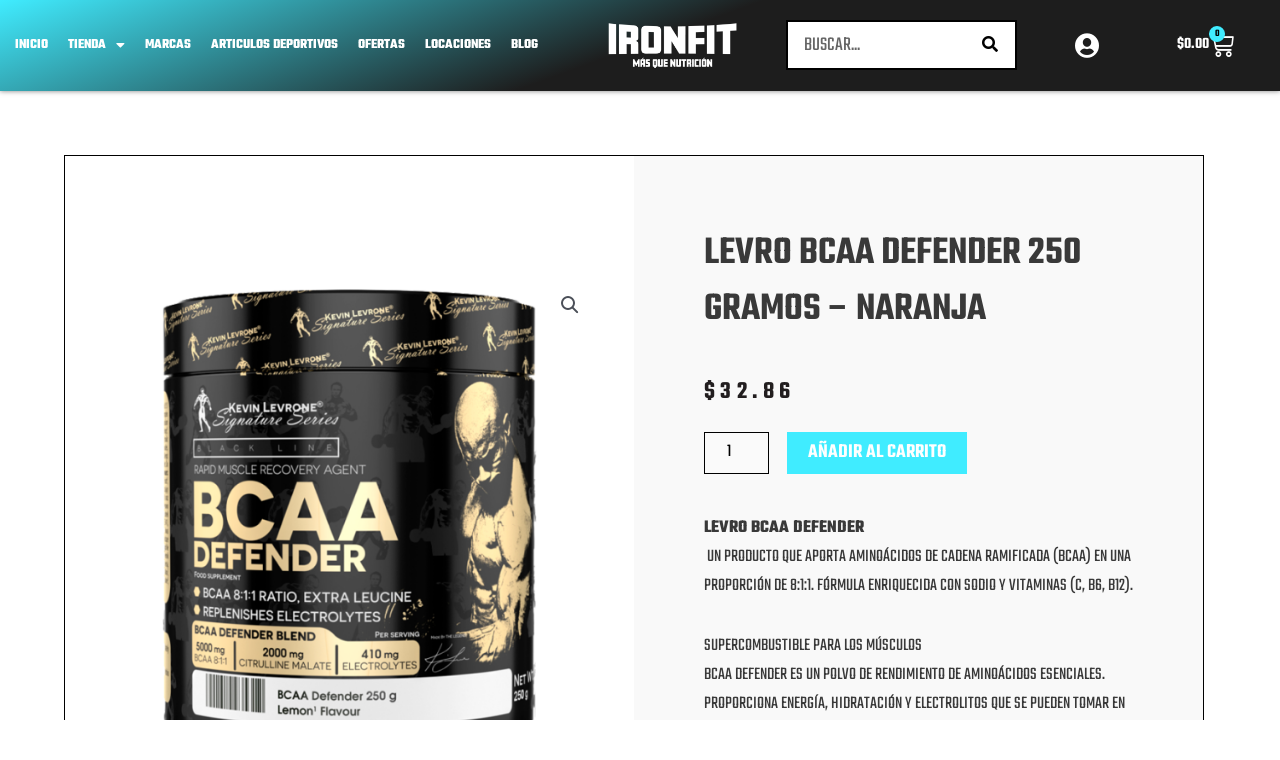

--- FILE ---
content_type: text/css
request_url: https://ironfit.ec/wp-content/uploads/elementor/css/post-15.css?ver=1767814628
body_size: 395
content:
.elementor-kit-15{--e-global-color-primary:#6EC1E4;--e-global-color-secondary:#54595F;--e-global-color-text:#7A7A7A;--e-global-color-accent:#61CE70;--e-global-color-752dbf1f:#35BBE0;--e-global-color-71d15512:#23A455;--e-global-color-1ab6bc80:#000;--e-global-color-5acbcfd:#FFF;--e-global-color-72f0faa5:#393939;--e-global-color-6c996935:#F7C434;--e-global-color-f64be88:#35BBE0;--e-global-color-270de24:#E6E6E6;--e-global-color-78e217e:#221E1F;--e-global-color-c965001:#40ECFF;--e-global-color-d22883e:#FF0000;--e-global-typography-primary-font-family:"Teko";--e-global-typography-primary-font-weight:600;--e-global-typography-secondary-font-family:"Teko";--e-global-typography-secondary-font-weight:400;--e-global-typography-text-font-family:"Teko";--e-global-typography-text-font-weight:400;--e-global-typography-accent-font-family:"Teko";--e-global-typography-accent-font-weight:500;}.elementor-kit-15 e-page-transition{background-color:#FFBC7D;}.elementor-section.elementor-section-boxed > .elementor-container{max-width:1140px;}.e-con{--container-max-width:1140px;}.elementor-widget:not(:last-child){margin-block-end:20px;}.elementor-element{--widgets-spacing:20px 20px;--widgets-spacing-row:20px;--widgets-spacing-column:20px;}{}h1.entry-title{display:var(--page-title-display);}@media(max-width:1024px){.elementor-section.elementor-section-boxed > .elementor-container{max-width:1024px;}.e-con{--container-max-width:1024px;}}@media(max-width:767px){.elementor-section.elementor-section-boxed > .elementor-container{max-width:767px;}.e-con{--container-max-width:767px;}}

--- FILE ---
content_type: text/css
request_url: https://ironfit.ec/wp-content/uploads/elementor/css/post-14.css?ver=1767814628
body_size: 2985
content:
.elementor-14 .elementor-element.elementor-element-5bc9f46:not(.elementor-motion-effects-element-type-background), .elementor-14 .elementor-element.elementor-element-5bc9f46 > .elementor-motion-effects-container > .elementor-motion-effects-layer{background-color:transparent;background-image:linear-gradient(160deg, var( --e-global-color-c965001 ) 0%, #1D1D1D 50%);}.elementor-14 .elementor-element.elementor-element-5bc9f46{border-style:solid;border-width:0px 0px 0px 0px;border-color:#FFFFFF;box-shadow:0px 0px 5px 0px rgba(0,0,0,0.5);transition:background 0.3s, border 0.3s, border-radius 0.3s, box-shadow 0.3s;z-index:100;}.elementor-14 .elementor-element.elementor-element-5bc9f46, .elementor-14 .elementor-element.elementor-element-5bc9f46 > .elementor-background-overlay{border-radius:0px 0px 0px 0px;}.elementor-14 .elementor-element.elementor-element-5bc9f46 > .elementor-background-overlay{transition:background 0.3s, border-radius 0.3s, opacity 0.3s;}.elementor-bc-flex-widget .elementor-14 .elementor-element.elementor-element-e0b0652.elementor-column .elementor-widget-wrap{align-items:center;}.elementor-14 .elementor-element.elementor-element-e0b0652.elementor-column.elementor-element[data-element_type="column"] > .elementor-widget-wrap.elementor-element-populated{align-content:center;align-items:center;}.elementor-widget-nav-menu .elementor-nav-menu .elementor-item{font-family:var( --e-global-typography-primary-font-family ), Sans-serif;font-weight:var( --e-global-typography-primary-font-weight );}.elementor-widget-nav-menu .elementor-nav-menu--main .elementor-item{color:var( --e-global-color-text );fill:var( --e-global-color-text );}.elementor-widget-nav-menu .elementor-nav-menu--main .elementor-item:hover,
					.elementor-widget-nav-menu .elementor-nav-menu--main .elementor-item.elementor-item-active,
					.elementor-widget-nav-menu .elementor-nav-menu--main .elementor-item.highlighted,
					.elementor-widget-nav-menu .elementor-nav-menu--main .elementor-item:focus{color:var( --e-global-color-accent );fill:var( --e-global-color-accent );}.elementor-widget-nav-menu .elementor-nav-menu--main:not(.e--pointer-framed) .elementor-item:before,
					.elementor-widget-nav-menu .elementor-nav-menu--main:not(.e--pointer-framed) .elementor-item:after{background-color:var( --e-global-color-accent );}.elementor-widget-nav-menu .e--pointer-framed .elementor-item:before,
					.elementor-widget-nav-menu .e--pointer-framed .elementor-item:after{border-color:var( --e-global-color-accent );}.elementor-widget-nav-menu{--e-nav-menu-divider-color:var( --e-global-color-text );}.elementor-widget-nav-menu .elementor-nav-menu--dropdown .elementor-item, .elementor-widget-nav-menu .elementor-nav-menu--dropdown  .elementor-sub-item{font-family:var( --e-global-typography-accent-font-family ), Sans-serif;font-weight:var( --e-global-typography-accent-font-weight );}.elementor-14 .elementor-element.elementor-element-cc2d9d4 .elementor-menu-toggle{margin:0 auto;}.elementor-14 .elementor-element.elementor-element-cc2d9d4 .elementor-nav-menu .elementor-item{font-family:"Teko", Sans-serif;font-size:14px;font-weight:700;text-transform:uppercase;}.elementor-14 .elementor-element.elementor-element-cc2d9d4 .elementor-nav-menu--main .elementor-item{color:#FFFFFF;fill:#FFFFFF;padding-left:5px;padding-right:5px;}.elementor-14 .elementor-element.elementor-element-cc2d9d4 .elementor-nav-menu--main .elementor-item:hover,
					.elementor-14 .elementor-element.elementor-element-cc2d9d4 .elementor-nav-menu--main .elementor-item.elementor-item-active,
					.elementor-14 .elementor-element.elementor-element-cc2d9d4 .elementor-nav-menu--main .elementor-item.highlighted,
					.elementor-14 .elementor-element.elementor-element-cc2d9d4 .elementor-nav-menu--main .elementor-item:focus{color:#000000;}.elementor-14 .elementor-element.elementor-element-cc2d9d4 .elementor-nav-menu--main:not(.e--pointer-framed) .elementor-item:before,
					.elementor-14 .elementor-element.elementor-element-cc2d9d4 .elementor-nav-menu--main:not(.e--pointer-framed) .elementor-item:after{background-color:#FFFFFF;}.elementor-14 .elementor-element.elementor-element-cc2d9d4 .e--pointer-framed .elementor-item:before,
					.elementor-14 .elementor-element.elementor-element-cc2d9d4 .e--pointer-framed .elementor-item:after{border-color:#FFFFFF;}.elementor-14 .elementor-element.elementor-element-cc2d9d4 .elementor-nav-menu--main .elementor-item.elementor-item-active{color:#FFFFFF;}.elementor-14 .elementor-element.elementor-element-cc2d9d4 .elementor-nav-menu--main:not(.e--pointer-framed) .elementor-item.elementor-item-active:before,
					.elementor-14 .elementor-element.elementor-element-cc2d9d4 .elementor-nav-menu--main:not(.e--pointer-framed) .elementor-item.elementor-item-active:after{background-color:#000000;}.elementor-14 .elementor-element.elementor-element-cc2d9d4 .e--pointer-framed .elementor-item.elementor-item-active:before,
					.elementor-14 .elementor-element.elementor-element-cc2d9d4 .e--pointer-framed .elementor-item.elementor-item-active:after{border-color:#000000;}.elementor-14 .elementor-element.elementor-element-cc2d9d4{--e-nav-menu-horizontal-menu-item-margin:calc( 10px / 2 );}.elementor-14 .elementor-element.elementor-element-cc2d9d4 .elementor-nav-menu--main:not(.elementor-nav-menu--layout-horizontal) .elementor-nav-menu > li:not(:last-child){margin-bottom:10px;}.elementor-14 .elementor-element.elementor-element-cc2d9d4 .elementor-nav-menu--dropdown a, .elementor-14 .elementor-element.elementor-element-cc2d9d4 .elementor-menu-toggle{color:var( --e-global-color-5acbcfd );fill:var( --e-global-color-5acbcfd );}.elementor-14 .elementor-element.elementor-element-cc2d9d4 .elementor-nav-menu--dropdown{background-color:var( --e-global-color-1ab6bc80 );}.elementor-14 .elementor-element.elementor-element-cc2d9d4 .elementor-nav-menu--dropdown a:hover,
					.elementor-14 .elementor-element.elementor-element-cc2d9d4 .elementor-nav-menu--dropdown a:focus,
					.elementor-14 .elementor-element.elementor-element-cc2d9d4 .elementor-nav-menu--dropdown a.elementor-item-active,
					.elementor-14 .elementor-element.elementor-element-cc2d9d4 .elementor-nav-menu--dropdown a.highlighted,
					.elementor-14 .elementor-element.elementor-element-cc2d9d4 .elementor-menu-toggle:hover,
					.elementor-14 .elementor-element.elementor-element-cc2d9d4 .elementor-menu-toggle:focus{color:var( --e-global-color-1ab6bc80 );}.elementor-14 .elementor-element.elementor-element-cc2d9d4 .elementor-nav-menu--dropdown a:hover,
					.elementor-14 .elementor-element.elementor-element-cc2d9d4 .elementor-nav-menu--dropdown a:focus,
					.elementor-14 .elementor-element.elementor-element-cc2d9d4 .elementor-nav-menu--dropdown a.elementor-item-active,
					.elementor-14 .elementor-element.elementor-element-cc2d9d4 .elementor-nav-menu--dropdown a.highlighted{background-color:var( --e-global-color-5acbcfd );}.elementor-14 .elementor-element.elementor-element-cc2d9d4 .elementor-nav-menu--dropdown a.elementor-item-active{color:var( --e-global-color-5acbcfd );background-color:var( --e-global-color-1ab6bc80 );}.elementor-14 .elementor-element.elementor-element-cc2d9d4 .elementor-nav-menu--dropdown .elementor-item, .elementor-14 .elementor-element.elementor-element-cc2d9d4 .elementor-nav-menu--dropdown  .elementor-sub-item{font-family:"Teko", Sans-serif;font-size:16px;font-weight:500;}.elementor-14 .elementor-element.elementor-element-cc2d9d4 .elementor-nav-menu--dropdown a{padding-top:10px;padding-bottom:10px;}.elementor-bc-flex-widget .elementor-14 .elementor-element.elementor-element-6d48914.elementor-column .elementor-widget-wrap{align-items:center;}.elementor-14 .elementor-element.elementor-element-6d48914.elementor-column.elementor-element[data-element_type="column"] > .elementor-widget-wrap.elementor-element-populated{align-content:center;align-items:center;}.elementor-widget-image .widget-image-caption{color:var( --e-global-color-text );font-family:var( --e-global-typography-text-font-family ), Sans-serif;font-weight:var( --e-global-typography-text-font-weight );}.elementor-14 .elementor-element.elementor-element-1bb845e{text-align:center;}.elementor-14 .elementor-element.elementor-element-1bb845e img{width:100%;max-width:100%;}.elementor-bc-flex-widget .elementor-14 .elementor-element.elementor-element-d10a74d.elementor-column .elementor-widget-wrap{align-items:center;}.elementor-14 .elementor-element.elementor-element-d10a74d.elementor-column.elementor-element[data-element_type="column"] > .elementor-widget-wrap.elementor-element-populated{align-content:center;align-items:center;}.elementor-bc-flex-widget .elementor-14 .elementor-element.elementor-element-7276fc6.elementor-column .elementor-widget-wrap{align-items:center;}.elementor-14 .elementor-element.elementor-element-7276fc6.elementor-column.elementor-element[data-element_type="column"] > .elementor-widget-wrap.elementor-element-populated{align-content:center;align-items:center;}.elementor-widget-search-form input[type="search"].elementor-search-form__input{font-family:var( --e-global-typography-text-font-family ), Sans-serif;font-weight:var( --e-global-typography-text-font-weight );}.elementor-widget-search-form .elementor-search-form__input,
					.elementor-widget-search-form .elementor-search-form__icon,
					.elementor-widget-search-form .elementor-lightbox .dialog-lightbox-close-button,
					.elementor-widget-search-form .elementor-lightbox .dialog-lightbox-close-button:hover,
					.elementor-widget-search-form.elementor-search-form--skin-full_screen input[type="search"].elementor-search-form__input{color:var( --e-global-color-text );fill:var( --e-global-color-text );}.elementor-widget-search-form .elementor-search-form__submit{font-family:var( --e-global-typography-text-font-family ), Sans-serif;font-weight:var( --e-global-typography-text-font-weight );background-color:var( --e-global-color-secondary );}.elementor-14 .elementor-element.elementor-element-20039c7 .elementor-search-form{text-align:end;}.elementor-14 .elementor-element.elementor-element-20039c7 .elementor-search-form__toggle{--e-search-form-toggle-size:33px;--e-search-form-toggle-color:#FFFFFF;}.elementor-14 .elementor-element.elementor-element-20039c7 input[type="search"].elementor-search-form__input{font-family:"Teko", Sans-serif;text-transform:uppercase;}.elementor-14 .elementor-element.elementor-element-20039c7 .elementor-search-form__input,
					.elementor-14 .elementor-element.elementor-element-20039c7 .elementor-search-form__icon,
					.elementor-14 .elementor-element.elementor-element-20039c7 .elementor-lightbox .dialog-lightbox-close-button,
					.elementor-14 .elementor-element.elementor-element-20039c7 .elementor-lightbox .dialog-lightbox-close-button:hover,
					.elementor-14 .elementor-element.elementor-element-20039c7.elementor-search-form--skin-full_screen input[type="search"].elementor-search-form__input{color:#FFFFFF;fill:#FFFFFF;}.elementor-14 .elementor-element.elementor-element-20039c7:not(.elementor-search-form--skin-full_screen) .elementor-search-form__container{border-color:#00000000;border-width:1px 1px 1px 1px;border-radius:10px;}.elementor-14 .elementor-element.elementor-element-20039c7.elementor-search-form--skin-full_screen input[type="search"].elementor-search-form__input{border-color:#00000000;border-width:1px 1px 1px 1px;border-radius:10px;}.elementor-14 .elementor-element.elementor-element-20039c7 .elementor-search-form__toggle:hover{--e-search-form-toggle-color:#FFFFFF;}.elementor-14 .elementor-element.elementor-element-20039c7 .elementor-search-form__toggle:focus{--e-search-form-toggle-color:#FFFFFF;}.elementor-14 .elementor-element.elementor-element-8905587 > .elementor-widget-container{padding:0% 0% 0% 0%;}.elementor-14 .elementor-element.elementor-element-8905587 .elementor-search-form__container{min-height:50px;}.elementor-14 .elementor-element.elementor-element-8905587 .elementor-search-form__submit{min-width:50px;--e-search-form-submit-text-color:var( --e-global-color-1ab6bc80 );background-color:var( --e-global-color-5acbcfd );}body:not(.rtl) .elementor-14 .elementor-element.elementor-element-8905587 .elementor-search-form__icon{padding-left:calc(50px / 3);}body.rtl .elementor-14 .elementor-element.elementor-element-8905587 .elementor-search-form__icon{padding-right:calc(50px / 3);}.elementor-14 .elementor-element.elementor-element-8905587 .elementor-search-form__input, .elementor-14 .elementor-element.elementor-element-8905587.elementor-search-form--button-type-text .elementor-search-form__submit{padding-left:calc(50px / 3);padding-right:calc(50px / 3);}.elementor-14 .elementor-element.elementor-element-8905587 input[type="search"].elementor-search-form__input{font-family:"Teko", Sans-serif;font-size:20px;font-weight:400;}.elementor-14 .elementor-element.elementor-element-8905587 .elementor-search-form__input,
					.elementor-14 .elementor-element.elementor-element-8905587 .elementor-search-form__icon,
					.elementor-14 .elementor-element.elementor-element-8905587 .elementor-lightbox .dialog-lightbox-close-button,
					.elementor-14 .elementor-element.elementor-element-8905587 .elementor-lightbox .dialog-lightbox-close-button:hover,
					.elementor-14 .elementor-element.elementor-element-8905587.elementor-search-form--skin-full_screen input[type="search"].elementor-search-form__input{color:var( --e-global-color-1ab6bc80 );fill:var( --e-global-color-1ab6bc80 );}.elementor-14 .elementor-element.elementor-element-8905587:not(.elementor-search-form--skin-full_screen) .elementor-search-form__container{background-color:var( --e-global-color-5acbcfd );border-color:var( --e-global-color-1ab6bc80 );border-width:2px 2px 2px 2px;border-radius:0px;}.elementor-14 .elementor-element.elementor-element-8905587.elementor-search-form--skin-full_screen input[type="search"].elementor-search-form__input{background-color:var( --e-global-color-5acbcfd );border-color:var( --e-global-color-1ab6bc80 );border-width:2px 2px 2px 2px;border-radius:0px;}.elementor-14 .elementor-element.elementor-element-8905587:not(.elementor-search-form--skin-full_screen) .elementor-search-form--focus .elementor-search-form__input,
					.elementor-14 .elementor-element.elementor-element-8905587 .elementor-search-form--focus .elementor-search-form__icon,
					.elementor-14 .elementor-element.elementor-element-8905587 .elementor-lightbox .dialog-lightbox-close-button:hover,
					.elementor-14 .elementor-element.elementor-element-8905587.elementor-search-form--skin-full_screen input[type="search"].elementor-search-form__input:focus{color:var( --e-global-color-1ab6bc80 );fill:var( --e-global-color-1ab6bc80 );}.elementor-14 .elementor-element.elementor-element-8905587:not(.elementor-search-form--skin-full_screen) .elementor-search-form--focus .elementor-search-form__container{background-color:var( --e-global-color-5acbcfd );border-color:var( --e-global-color-1ab6bc80 );}.elementor-14 .elementor-element.elementor-element-8905587.elementor-search-form--skin-full_screen input[type="search"].elementor-search-form__input:focus{background-color:var( --e-global-color-5acbcfd );border-color:var( --e-global-color-1ab6bc80 );}.elementor-14 .elementor-element.elementor-element-8905587 .elementor-search-form__submit:hover{--e-search-form-submit-text-color:var( --e-global-color-5acbcfd );background-color:var( --e-global-color-1ab6bc80 );}.elementor-14 .elementor-element.elementor-element-8905587 .elementor-search-form__submit:focus{--e-search-form-submit-text-color:var( --e-global-color-5acbcfd );background-color:var( --e-global-color-1ab6bc80 );}.elementor-bc-flex-widget .elementor-14 .elementor-element.elementor-element-48ebf82.elementor-column .elementor-widget-wrap{align-items:center;}.elementor-14 .elementor-element.elementor-element-48ebf82.elementor-column.elementor-element[data-element_type="column"] > .elementor-widget-wrap.elementor-element-populated{align-content:center;align-items:center;}.elementor-14 .elementor-element.elementor-element-48ebf82 > .elementor-element-populated{padding:0px 0px 0px 0px;}.elementor-14 .elementor-element.elementor-element-401c384{--grid-template-columns:repeat(0, auto);--icon-size:25px;--grid-column-gap:0px;--grid-row-gap:0px;}.elementor-14 .elementor-element.elementor-element-401c384 .elementor-widget-container{text-align:right;}.elementor-14 .elementor-element.elementor-element-401c384 .elementor-social-icon{background-color:#FFFFFF00;}.elementor-14 .elementor-element.elementor-element-401c384 .elementor-social-icon i{color:var( --e-global-color-5acbcfd );}.elementor-14 .elementor-element.elementor-element-401c384 .elementor-social-icon svg{fill:var( --e-global-color-5acbcfd );}.elementor-14 .elementor-element.elementor-element-401c384 .elementor-social-icon:hover{background-color:#FFFFFF00;}.elementor-14 .elementor-element.elementor-element-401c384 .elementor-social-icon:hover i{color:#FFFFFF;}.elementor-14 .elementor-element.elementor-element-401c384 .elementor-social-icon:hover svg{fill:#FFFFFF;}.elementor-bc-flex-widget .elementor-14 .elementor-element.elementor-element-2fbc5a9.elementor-column .elementor-widget-wrap{align-items:center;}.elementor-14 .elementor-element.elementor-element-2fbc5a9.elementor-column.elementor-element[data-element_type="column"] > .elementor-widget-wrap.elementor-element-populated{align-content:center;align-items:center;}.elementor-14 .elementor-element.elementor-element-2fbc5a9 > .elementor-element-populated{padding:0% 0% 0% 0%;}.elementor-widget-woocommerce-menu-cart .elementor-menu-cart__toggle .elementor-button{font-family:var( --e-global-typography-primary-font-family ), Sans-serif;font-weight:var( --e-global-typography-primary-font-weight );}.elementor-widget-woocommerce-menu-cart .elementor-menu-cart__product-name a{font-family:var( --e-global-typography-primary-font-family ), Sans-serif;font-weight:var( --e-global-typography-primary-font-weight );}.elementor-widget-woocommerce-menu-cart .elementor-menu-cart__product-price{font-family:var( --e-global-typography-primary-font-family ), Sans-serif;font-weight:var( --e-global-typography-primary-font-weight );}.elementor-widget-woocommerce-menu-cart .elementor-menu-cart__footer-buttons .elementor-button{font-family:var( --e-global-typography-primary-font-family ), Sans-serif;font-weight:var( --e-global-typography-primary-font-weight );}.elementor-widget-woocommerce-menu-cart .elementor-menu-cart__footer-buttons a.elementor-button--view-cart{font-family:var( --e-global-typography-primary-font-family ), Sans-serif;font-weight:var( --e-global-typography-primary-font-weight );}.elementor-widget-woocommerce-menu-cart .elementor-menu-cart__footer-buttons a.elementor-button--checkout{font-family:var( --e-global-typography-primary-font-family ), Sans-serif;font-weight:var( --e-global-typography-primary-font-weight );}.elementor-widget-woocommerce-menu-cart .woocommerce-mini-cart__empty-message{font-family:var( --e-global-typography-primary-font-family ), Sans-serif;font-weight:var( --e-global-typography-primary-font-weight );}.elementor-14 .elementor-element.elementor-element-2a79064{--main-alignment:right;--divider-style:solid;--subtotal-divider-style:solid;--elementor-remove-from-cart-button:none;--remove-from-cart-button:block;--toggle-button-text-color:#FFFFFF;--toggle-button-icon-color:#FFFFFF;--toggle-button-border-width:0px;--toggle-icon-size:25px;--items-indicator-text-color:var( --e-global-color-1ab6bc80 );--items-indicator-background-color:var( --e-global-color-c965001 );--cart-border-style:none;--product-price-color:#000000;--divider-color:#000000;--subtotal-divider-color:#000000;--cart-footer-layout:1fr;--products-max-height-sidecart:calc(100vh - 300px);--products-max-height-minicart:calc(100vh - 450px);--view-cart-button-text-color:#FFFFFF;--view-cart-button-background-color:#000000;--checkout-button-text-color:#FFFFFF;--checkout-button-background-color:var( --e-global-color-c965001 );}.elementor-14 .elementor-element.elementor-element-2a79064 .elementor-menu-cart__toggle .elementor-button{font-family:"Teko", Sans-serif;font-size:16px;font-weight:600;}.elementor-14 .elementor-element.elementor-element-2a79064 .widget_shopping_cart_content{--subtotal-divider-left-width:0;--subtotal-divider-right-width:0;}.elementor-14 .elementor-element.elementor-element-2a79064 .elementor-menu-cart__product-name a{font-family:"Teko", Sans-serif;font-size:20px;font-weight:600;color:#000000;}.elementor-14 .elementor-element.elementor-element-2a79064 .elementor-menu-cart__footer-buttons .elementor-button{font-family:"Teko", Sans-serif;font-weight:600;text-transform:uppercase;}.elementor-14 .elementor-element.elementor-element-35fc53c:not(.elementor-motion-effects-element-type-background), .elementor-14 .elementor-element.elementor-element-35fc53c > .elementor-motion-effects-container > .elementor-motion-effects-layer{background-color:transparent;background-image:linear-gradient(160deg, #000000 0%, var( --e-global-color-752dbf1f ) 50%);}.elementor-14 .elementor-element.elementor-element-35fc53c{border-style:solid;border-width:0px 0px 0px 0px;border-color:#FFFFFF;box-shadow:0px 0px 5px 0px rgba(0,0,0,0.5);transition:background 0.3s, border 0.3s, border-radius 0.3s, box-shadow 0.3s;z-index:100;}.elementor-14 .elementor-element.elementor-element-35fc53c, .elementor-14 .elementor-element.elementor-element-35fc53c > .elementor-background-overlay{border-radius:0px 0px 0px 0px;}.elementor-14 .elementor-element.elementor-element-35fc53c > .elementor-background-overlay{transition:background 0.3s, border-radius 0.3s, opacity 0.3s;}.elementor-bc-flex-widget .elementor-14 .elementor-element.elementor-element-d96284d.elementor-column .elementor-widget-wrap{align-items:center;}.elementor-14 .elementor-element.elementor-element-d96284d.elementor-column.elementor-element[data-element_type="column"] > .elementor-widget-wrap.elementor-element-populated{align-content:center;align-items:center;}.elementor-14 .elementor-element.elementor-element-85482fd .elementor-menu-toggle{margin:0 auto;}.elementor-14 .elementor-element.elementor-element-85482fd .elementor-nav-menu .elementor-item{font-family:"Teko", Sans-serif;font-size:20px;font-weight:700;text-transform:uppercase;}.elementor-14 .elementor-element.elementor-element-85482fd .elementor-nav-menu--main .elementor-item{color:#FFFFFF;fill:#FFFFFF;padding-left:15px;padding-right:15px;}.elementor-14 .elementor-element.elementor-element-85482fd .elementor-nav-menu--main .elementor-item:hover,
					.elementor-14 .elementor-element.elementor-element-85482fd .elementor-nav-menu--main .elementor-item.elementor-item-active,
					.elementor-14 .elementor-element.elementor-element-85482fd .elementor-nav-menu--main .elementor-item.highlighted,
					.elementor-14 .elementor-element.elementor-element-85482fd .elementor-nav-menu--main .elementor-item:focus{color:#000000;}.elementor-14 .elementor-element.elementor-element-85482fd .elementor-nav-menu--main:not(.e--pointer-framed) .elementor-item:before,
					.elementor-14 .elementor-element.elementor-element-85482fd .elementor-nav-menu--main:not(.e--pointer-framed) .elementor-item:after{background-color:#FFFFFF;}.elementor-14 .elementor-element.elementor-element-85482fd .e--pointer-framed .elementor-item:before,
					.elementor-14 .elementor-element.elementor-element-85482fd .e--pointer-framed .elementor-item:after{border-color:#FFFFFF;}.elementor-14 .elementor-element.elementor-element-85482fd .elementor-nav-menu--main .elementor-item.elementor-item-active{color:#FFFFFF;}.elementor-14 .elementor-element.elementor-element-85482fd .elementor-nav-menu--main:not(.e--pointer-framed) .elementor-item.elementor-item-active:before,
					.elementor-14 .elementor-element.elementor-element-85482fd .elementor-nav-menu--main:not(.e--pointer-framed) .elementor-item.elementor-item-active:after{background-color:#000000;}.elementor-14 .elementor-element.elementor-element-85482fd .e--pointer-framed .elementor-item.elementor-item-active:before,
					.elementor-14 .elementor-element.elementor-element-85482fd .e--pointer-framed .elementor-item.elementor-item-active:after{border-color:#000000;}.elementor-14 .elementor-element.elementor-element-85482fd{--e-nav-menu-horizontal-menu-item-margin:calc( 15px / 2 );}.elementor-14 .elementor-element.elementor-element-85482fd .elementor-nav-menu--main:not(.elementor-nav-menu--layout-horizontal) .elementor-nav-menu > li:not(:last-child){margin-bottom:15px;}.elementor-14 .elementor-element.elementor-element-85482fd .elementor-nav-menu--dropdown a, .elementor-14 .elementor-element.elementor-element-85482fd .elementor-menu-toggle{color:var( --e-global-color-5acbcfd );fill:var( --e-global-color-5acbcfd );}.elementor-14 .elementor-element.elementor-element-85482fd .elementor-nav-menu--dropdown{background-color:var( --e-global-color-1ab6bc80 );}.elementor-14 .elementor-element.elementor-element-85482fd .elementor-nav-menu--dropdown a:hover,
					.elementor-14 .elementor-element.elementor-element-85482fd .elementor-nav-menu--dropdown a:focus,
					.elementor-14 .elementor-element.elementor-element-85482fd .elementor-nav-menu--dropdown a.elementor-item-active,
					.elementor-14 .elementor-element.elementor-element-85482fd .elementor-nav-menu--dropdown a.highlighted,
					.elementor-14 .elementor-element.elementor-element-85482fd .elementor-menu-toggle:hover,
					.elementor-14 .elementor-element.elementor-element-85482fd .elementor-menu-toggle:focus{color:var( --e-global-color-1ab6bc80 );}.elementor-14 .elementor-element.elementor-element-85482fd .elementor-nav-menu--dropdown a:hover,
					.elementor-14 .elementor-element.elementor-element-85482fd .elementor-nav-menu--dropdown a:focus,
					.elementor-14 .elementor-element.elementor-element-85482fd .elementor-nav-menu--dropdown a.elementor-item-active,
					.elementor-14 .elementor-element.elementor-element-85482fd .elementor-nav-menu--dropdown a.highlighted{background-color:var( --e-global-color-5acbcfd );}.elementor-14 .elementor-element.elementor-element-85482fd .elementor-nav-menu--dropdown a.elementor-item-active{color:var( --e-global-color-1ab6bc80 );background-color:var( --e-global-color-5acbcfd );}.elementor-14 .elementor-element.elementor-element-85482fd .elementor-nav-menu--dropdown .elementor-item, .elementor-14 .elementor-element.elementor-element-85482fd .elementor-nav-menu--dropdown  .elementor-sub-item{font-family:"Teko", Sans-serif;font-weight:500;}.elementor-14 .elementor-element.elementor-element-85482fd div.elementor-menu-toggle{color:#FFFFFF;}.elementor-14 .elementor-element.elementor-element-85482fd div.elementor-menu-toggle svg{fill:#FFFFFF;}.elementor-14 .elementor-element.elementor-element-85482fd div.elementor-menu-toggle:hover, .elementor-14 .elementor-element.elementor-element-85482fd div.elementor-menu-toggle:focus{color:#FFFFFF;}.elementor-14 .elementor-element.elementor-element-85482fd div.elementor-menu-toggle:hover svg, .elementor-14 .elementor-element.elementor-element-85482fd div.elementor-menu-toggle:focus svg{fill:#FFFFFF;}.elementor-bc-flex-widget .elementor-14 .elementor-element.elementor-element-e78ba17.elementor-column .elementor-widget-wrap{align-items:center;}.elementor-14 .elementor-element.elementor-element-e78ba17.elementor-column.elementor-element[data-element_type="column"] > .elementor-widget-wrap.elementor-element-populated{align-content:center;align-items:center;}.elementor-14 .elementor-element.elementor-element-beb0a8e{--grid-template-columns:repeat(0, auto);--icon-size:20px;--grid-column-gap:10px;--grid-row-gap:0px;}.elementor-14 .elementor-element.elementor-element-beb0a8e .elementor-widget-container{text-align:center;}.elementor-14 .elementor-element.elementor-element-beb0a8e .elementor-social-icon{background-color:#FFFFFF00;}.elementor-14 .elementor-element.elementor-element-beb0a8e .elementor-social-icon i{color:#FFFFFF;}.elementor-14 .elementor-element.elementor-element-beb0a8e .elementor-social-icon svg{fill:#FFFFFF;}.elementor-14 .elementor-element.elementor-element-beb0a8e .elementor-social-icon:hover{background-color:#FFFFFF00;}.elementor-14 .elementor-element.elementor-element-beb0a8e .elementor-social-icon:hover i{color:#FFFFFF;}.elementor-14 .elementor-element.elementor-element-beb0a8e .elementor-social-icon:hover svg{fill:#FFFFFF;}.elementor-14 .elementor-element.elementor-element-fb925a3 .elementor-search-form{text-align:end;}.elementor-14 .elementor-element.elementor-element-fb925a3 .elementor-search-form__toggle{--e-search-form-toggle-size:33px;--e-search-form-toggle-color:#FFFFFF;}.elementor-14 .elementor-element.elementor-element-fb925a3 input[type="search"].elementor-search-form__input{font-family:"Teko", Sans-serif;text-transform:uppercase;}.elementor-14 .elementor-element.elementor-element-fb925a3 .elementor-search-form__input,
					.elementor-14 .elementor-element.elementor-element-fb925a3 .elementor-search-form__icon,
					.elementor-14 .elementor-element.elementor-element-fb925a3 .elementor-lightbox .dialog-lightbox-close-button,
					.elementor-14 .elementor-element.elementor-element-fb925a3 .elementor-lightbox .dialog-lightbox-close-button:hover,
					.elementor-14 .elementor-element.elementor-element-fb925a3.elementor-search-form--skin-full_screen input[type="search"].elementor-search-form__input{color:#FFFFFF;fill:#FFFFFF;}.elementor-14 .elementor-element.elementor-element-fb925a3:not(.elementor-search-form--skin-full_screen) .elementor-search-form__container{border-color:#00000000;border-width:1px 1px 1px 1px;border-radius:10px;}.elementor-14 .elementor-element.elementor-element-fb925a3.elementor-search-form--skin-full_screen input[type="search"].elementor-search-form__input{border-color:#00000000;border-width:1px 1px 1px 1px;border-radius:10px;}.elementor-14 .elementor-element.elementor-element-fb925a3 .elementor-search-form__toggle:hover{--e-search-form-toggle-color:#FFFFFF;}.elementor-14 .elementor-element.elementor-element-fb925a3 .elementor-search-form__toggle:focus{--e-search-form-toggle-color:#FFFFFF;}.elementor-14 .elementor-element.elementor-element-6fa1290{--main-alignment:left;--divider-style:solid;--subtotal-divider-style:solid;--elementor-remove-from-cart-button:none;--remove-from-cart-button:block;--toggle-button-icon-color:#FFFFFF;--toggle-button-border-width:0px;--items-indicator-text-color:var( --e-global-color-1ab6bc80 );--items-indicator-background-color:var( --e-global-color-c965001 );--cart-border-style:none;--product-price-color:#000000;--divider-color:#000000;--subtotal-divider-color:#000000;--cart-footer-layout:1fr;--products-max-height-sidecart:calc(100vh - 300px);--products-max-height-minicart:calc(100vh - 450px);--view-cart-button-text-color:#FFFFFF;--view-cart-button-background-color:#000000;--checkout-button-text-color:#FFFFFF;--checkout-button-background-color:var( --e-global-color-c965001 );}.elementor-14 .elementor-element.elementor-element-6fa1290 .widget_shopping_cart_content{--subtotal-divider-left-width:0;--subtotal-divider-right-width:0;}.elementor-14 .elementor-element.elementor-element-6fa1290 .elementor-menu-cart__product-name a{font-family:"Teko", Sans-serif;font-size:20px;font-weight:600;color:#000000;}.elementor-14 .elementor-element.elementor-element-6fa1290 .elementor-menu-cart__footer-buttons .elementor-button{font-family:"Teko", Sans-serif;font-weight:600;text-transform:uppercase;}.elementor-theme-builder-content-area{height:400px;}.elementor-location-header:before, .elementor-location-footer:before{content:"";display:table;clear:both;}@media(max-width:767px){.elementor-14 .elementor-element.elementor-element-e0b0652{width:15%;}.elementor-14 .elementor-element.elementor-element-6d48914{width:30%;}.elementor-14 .elementor-element.elementor-element-d10a74d{width:100%;}.elementor-14 .elementor-element.elementor-element-48ebf82{width:100%;}.elementor-14 .elementor-element.elementor-element-401c384{--icon-size:18px;}.elementor-14 .elementor-element.elementor-element-d96284d{width:15%;}.elementor-14 .elementor-element.elementor-element-85482fd .elementor-nav-menu--dropdown .elementor-item, .elementor-14 .elementor-element.elementor-element-85482fd .elementor-nav-menu--dropdown  .elementor-sub-item{font-size:16px;}.elementor-14 .elementor-element.elementor-element-e78ba17{width:50%;}.elementor-bc-flex-widget .elementor-14 .elementor-element.elementor-element-e78ba17.elementor-column .elementor-widget-wrap{align-items:center;}.elementor-14 .elementor-element.elementor-element-e78ba17.elementor-column.elementor-element[data-element_type="column"] > .elementor-widget-wrap.elementor-element-populated{align-content:center;align-items:center;}.elementor-14 .elementor-element.elementor-element-beb0a8e .elementor-widget-container{text-align:left;}.elementor-14 .elementor-element.elementor-element-beb0a8e{--icon-size:25px;--grid-column-gap:0px;}.elementor-14 .elementor-element.elementor-element-dabd50b{width:15%;}.elementor-bc-flex-widget .elementor-14 .elementor-element.elementor-element-dabd50b.elementor-column .elementor-widget-wrap{align-items:center;}.elementor-14 .elementor-element.elementor-element-dabd50b.elementor-column.elementor-element[data-element_type="column"] > .elementor-widget-wrap.elementor-element-populated{align-content:center;align-items:center;}.elementor-14 .elementor-element.elementor-element-6bdc5ed{width:20%;}.elementor-bc-flex-widget .elementor-14 .elementor-element.elementor-element-6bdc5ed.elementor-column .elementor-widget-wrap{align-items:center;}.elementor-14 .elementor-element.elementor-element-6bdc5ed.elementor-column.elementor-element[data-element_type="column"] > .elementor-widget-wrap.elementor-element-populated{align-content:center;align-items:center;}}@media(min-width:768px){.elementor-14 .elementor-element.elementor-element-e0b0652{width:45.236%;}.elementor-14 .elementor-element.elementor-element-6d48914{width:14.574%;}.elementor-14 .elementor-element.elementor-element-d10a74d{width:39.414%;}.elementor-14 .elementor-element.elementor-element-7276fc6{width:52%;}.elementor-14 .elementor-element.elementor-element-48ebf82{width:17.45%;}.elementor-14 .elementor-element.elementor-element-2fbc5a9{width:30.164%;}}

--- FILE ---
content_type: text/css
request_url: https://ironfit.ec/wp-content/uploads/elementor/css/post-39.css?ver=1767814808
body_size: 1718
content:
.elementor-39 .elementor-element.elementor-element-73db67cc:not(.elementor-motion-effects-element-type-background), .elementor-39 .elementor-element.elementor-element-73db67cc > .elementor-motion-effects-container > .elementor-motion-effects-layer{background-color:var( --e-global-color-1ab6bc80 );}.elementor-39 .elementor-element.elementor-element-73db67cc > .elementor-background-overlay{opacity:0.75;transition:background 0.3s, border-radius 0.3s, opacity 0.3s;}.elementor-39 .elementor-element.elementor-element-73db67cc{transition:background 0.3s, border 0.3s, border-radius 0.3s, box-shadow 0.3s;}.elementor-bc-flex-widget .elementor-39 .elementor-element.elementor-element-7f2e0d30.elementor-column .elementor-widget-wrap{align-items:center;}.elementor-39 .elementor-element.elementor-element-7f2e0d30.elementor-column.elementor-element[data-element_type="column"] > .elementor-widget-wrap.elementor-element-populated{align-content:center;align-items:center;}.elementor-39 .elementor-element.elementor-element-7f2e0d30 > .elementor-element-populated{padding:5% 10% 10% 10%;}.elementor-widget-image .widget-image-caption{color:var( --e-global-color-text );font-family:var( --e-global-typography-text-font-family ), Sans-serif;font-weight:var( --e-global-typography-text-font-weight );}.elementor-39 .elementor-element.elementor-element-f9fa3d9 > .elementor-widget-container{margin:0% 0% -5% 0%;}.elementor-39 .elementor-element.elementor-element-f9fa3d9 img{width:80%;max-width:80%;}.elementor-widget-nav-menu .elementor-nav-menu .elementor-item{font-family:var( --e-global-typography-primary-font-family ), Sans-serif;font-weight:var( --e-global-typography-primary-font-weight );}.elementor-widget-nav-menu .elementor-nav-menu--main .elementor-item{color:var( --e-global-color-text );fill:var( --e-global-color-text );}.elementor-widget-nav-menu .elementor-nav-menu--main .elementor-item:hover,
					.elementor-widget-nav-menu .elementor-nav-menu--main .elementor-item.elementor-item-active,
					.elementor-widget-nav-menu .elementor-nav-menu--main .elementor-item.highlighted,
					.elementor-widget-nav-menu .elementor-nav-menu--main .elementor-item:focus{color:var( --e-global-color-accent );fill:var( --e-global-color-accent );}.elementor-widget-nav-menu .elementor-nav-menu--main:not(.e--pointer-framed) .elementor-item:before,
					.elementor-widget-nav-menu .elementor-nav-menu--main:not(.e--pointer-framed) .elementor-item:after{background-color:var( --e-global-color-accent );}.elementor-widget-nav-menu .e--pointer-framed .elementor-item:before,
					.elementor-widget-nav-menu .e--pointer-framed .elementor-item:after{border-color:var( --e-global-color-accent );}.elementor-widget-nav-menu{--e-nav-menu-divider-color:var( --e-global-color-text );}.elementor-widget-nav-menu .elementor-nav-menu--dropdown .elementor-item, .elementor-widget-nav-menu .elementor-nav-menu--dropdown  .elementor-sub-item{font-family:var( --e-global-typography-accent-font-family ), Sans-serif;font-weight:var( --e-global-typography-accent-font-weight );}.elementor-39 .elementor-element.elementor-element-edb2c57 .elementor-menu-toggle{margin:0 auto;}.elementor-39 .elementor-element.elementor-element-edb2c57 .elementor-nav-menu .elementor-item{font-family:"Teko", Sans-serif;font-size:18px;font-weight:700;text-transform:uppercase;line-height:0.5em;}.elementor-39 .elementor-element.elementor-element-edb2c57 .elementor-nav-menu--main .elementor-item{color:#FFFFFF;fill:#FFFFFF;padding-left:15px;padding-right:15px;}.elementor-39 .elementor-element.elementor-element-edb2c57 .elementor-nav-menu--main .elementor-item:hover,
					.elementor-39 .elementor-element.elementor-element-edb2c57 .elementor-nav-menu--main .elementor-item.elementor-item-active,
					.elementor-39 .elementor-element.elementor-element-edb2c57 .elementor-nav-menu--main .elementor-item.highlighted,
					.elementor-39 .elementor-element.elementor-element-edb2c57 .elementor-nav-menu--main .elementor-item:focus{color:#000000;}.elementor-39 .elementor-element.elementor-element-edb2c57 .elementor-nav-menu--main:not(.e--pointer-framed) .elementor-item:before,
					.elementor-39 .elementor-element.elementor-element-edb2c57 .elementor-nav-menu--main:not(.e--pointer-framed) .elementor-item:after{background-color:#FFFFFF;}.elementor-39 .elementor-element.elementor-element-edb2c57 .e--pointer-framed .elementor-item:before,
					.elementor-39 .elementor-element.elementor-element-edb2c57 .e--pointer-framed .elementor-item:after{border-color:#FFFFFF;}.elementor-39 .elementor-element.elementor-element-edb2c57 .elementor-nav-menu--main .elementor-item.elementor-item-active{color:#FFFFFF;}.elementor-39 .elementor-element.elementor-element-edb2c57 .elementor-nav-menu--main:not(.e--pointer-framed) .elementor-item.elementor-item-active:before,
					.elementor-39 .elementor-element.elementor-element-edb2c57 .elementor-nav-menu--main:not(.e--pointer-framed) .elementor-item.elementor-item-active:after{background-color:#000000;}.elementor-39 .elementor-element.elementor-element-edb2c57 .e--pointer-framed .elementor-item.elementor-item-active:before,
					.elementor-39 .elementor-element.elementor-element-edb2c57 .e--pointer-framed .elementor-item.elementor-item-active:after{border-color:#000000;}.elementor-39 .elementor-element.elementor-element-edb2c57{--e-nav-menu-horizontal-menu-item-margin:calc( 0px / 2 );}.elementor-39 .elementor-element.elementor-element-edb2c57 .elementor-nav-menu--main:not(.elementor-nav-menu--layout-horizontal) .elementor-nav-menu > li:not(:last-child){margin-bottom:0px;}.elementor-39 .elementor-element.elementor-element-edb2c57 .elementor-nav-menu--dropdown a, .elementor-39 .elementor-element.elementor-element-edb2c57 .elementor-menu-toggle{color:var( --e-global-color-5acbcfd );fill:var( --e-global-color-5acbcfd );}.elementor-39 .elementor-element.elementor-element-edb2c57 .elementor-nav-menu--dropdown{background-color:var( --e-global-color-1ab6bc80 );}.elementor-39 .elementor-element.elementor-element-edb2c57 .elementor-nav-menu--dropdown a:hover,
					.elementor-39 .elementor-element.elementor-element-edb2c57 .elementor-nav-menu--dropdown a:focus,
					.elementor-39 .elementor-element.elementor-element-edb2c57 .elementor-nav-menu--dropdown a.elementor-item-active,
					.elementor-39 .elementor-element.elementor-element-edb2c57 .elementor-nav-menu--dropdown a.highlighted,
					.elementor-39 .elementor-element.elementor-element-edb2c57 .elementor-menu-toggle:hover,
					.elementor-39 .elementor-element.elementor-element-edb2c57 .elementor-menu-toggle:focus{color:var( --e-global-color-1ab6bc80 );}.elementor-39 .elementor-element.elementor-element-edb2c57 .elementor-nav-menu--dropdown a:hover,
					.elementor-39 .elementor-element.elementor-element-edb2c57 .elementor-nav-menu--dropdown a:focus,
					.elementor-39 .elementor-element.elementor-element-edb2c57 .elementor-nav-menu--dropdown a.elementor-item-active,
					.elementor-39 .elementor-element.elementor-element-edb2c57 .elementor-nav-menu--dropdown a.highlighted{background-color:var( --e-global-color-5acbcfd );}.elementor-39 .elementor-element.elementor-element-edb2c57 .elementor-nav-menu--dropdown a.elementor-item-active{color:var( --e-global-color-1ab6bc80 );background-color:var( --e-global-color-5acbcfd );}.elementor-39 .elementor-element.elementor-element-edb2c57 div.elementor-menu-toggle{color:#FFFFFF;}.elementor-39 .elementor-element.elementor-element-edb2c57 div.elementor-menu-toggle svg{fill:#FFFFFF;}.elementor-39 .elementor-element.elementor-element-edb2c57 div.elementor-menu-toggle:hover, .elementor-39 .elementor-element.elementor-element-edb2c57 div.elementor-menu-toggle:focus{color:#FFFFFF;}.elementor-39 .elementor-element.elementor-element-edb2c57 div.elementor-menu-toggle:hover svg, .elementor-39 .elementor-element.elementor-element-edb2c57 div.elementor-menu-toggle:focus svg{fill:#FFFFFF;}.elementor-bc-flex-widget .elementor-39 .elementor-element.elementor-element-69a078c.elementor-column .elementor-widget-wrap{align-items:center;}.elementor-39 .elementor-element.elementor-element-69a078c.elementor-column.elementor-element[data-element_type="column"] > .elementor-widget-wrap.elementor-element-populated{align-content:center;align-items:center;}.elementor-39 .elementor-element.elementor-element-69a078c > .elementor-element-populated{padding:10% 10% 10% 10%;}.elementor-widget-heading .elementor-heading-title{font-family:var( --e-global-typography-primary-font-family ), Sans-serif;font-weight:var( --e-global-typography-primary-font-weight );color:var( --e-global-color-primary );}.elementor-39 .elementor-element.elementor-element-6a8e5944{text-align:center;}.elementor-39 .elementor-element.elementor-element-6a8e5944 .elementor-heading-title{font-size:25px;font-weight:600;color:#FFFFFF;}.elementor-widget-icon-list .elementor-icon-list-item:not(:last-child):after{border-color:var( --e-global-color-text );}.elementor-widget-icon-list .elementor-icon-list-icon i{color:var( --e-global-color-primary );}.elementor-widget-icon-list .elementor-icon-list-icon svg{fill:var( --e-global-color-primary );}.elementor-widget-icon-list .elementor-icon-list-item > .elementor-icon-list-text, .elementor-widget-icon-list .elementor-icon-list-item > a{font-family:var( --e-global-typography-text-font-family ), Sans-serif;font-weight:var( --e-global-typography-text-font-weight );}.elementor-widget-icon-list .elementor-icon-list-text{color:var( --e-global-color-secondary );}.elementor-39 .elementor-element.elementor-element-295a4d5e .elementor-icon-list-icon i{color:#FFFFFF;transition:color 0.3s;}.elementor-39 .elementor-element.elementor-element-295a4d5e .elementor-icon-list-icon svg{fill:#FFFFFF;transition:fill 0.3s;}.elementor-39 .elementor-element.elementor-element-295a4d5e{--e-icon-list-icon-size:14px;--icon-vertical-offset:0px;}.elementor-39 .elementor-element.elementor-element-295a4d5e .elementor-icon-list-text{color:#FFFFFF;transition:color 0.3s;}.elementor-39 .elementor-element.elementor-element-3c02d83{--grid-template-columns:repeat(0, auto);--icon-size:30px;--grid-column-gap:10px;--grid-row-gap:0px;}.elementor-39 .elementor-element.elementor-element-3c02d83 .elementor-widget-container{text-align:center;}.elementor-39 .elementor-element.elementor-element-3c02d83 .elementor-social-icon{background-color:var( --e-global-color-5acbcfd );}.elementor-39 .elementor-element.elementor-element-3c02d83 .elementor-social-icon i{color:#000000;}.elementor-39 .elementor-element.elementor-element-3c02d83 .elementor-social-icon svg{fill:#000000;}.elementor-39 .elementor-element.elementor-element-3c02d83 .elementor-social-icon:hover{background-color:#FFFFFF;}.elementor-39 .elementor-element.elementor-element-3c02d83 .elementor-social-icon:hover i{color:#000000;}.elementor-39 .elementor-element.elementor-element-3c02d83 .elementor-social-icon:hover svg{fill:#000000;}.elementor-bc-flex-widget .elementor-39 .elementor-element.elementor-element-5edaf3f2.elementor-column .elementor-widget-wrap{align-items:center;}.elementor-39 .elementor-element.elementor-element-5edaf3f2.elementor-column.elementor-element[data-element_type="column"] > .elementor-widget-wrap.elementor-element-populated{align-content:center;align-items:center;}.elementor-39 .elementor-element.elementor-element-5edaf3f2 > .elementor-element-populated{padding:10% 10% 10% 10%;}.elementor-widget-image-box .elementor-image-box-title{font-family:var( --e-global-typography-primary-font-family ), Sans-serif;font-weight:var( --e-global-typography-primary-font-weight );color:var( --e-global-color-primary );}.elementor-widget-image-box:has(:hover) .elementor-image-box-title,
					 .elementor-widget-image-box:has(:focus) .elementor-image-box-title{color:var( --e-global-color-primary );}.elementor-widget-image-box .elementor-image-box-description{font-family:var( --e-global-typography-text-font-family ), Sans-serif;font-weight:var( --e-global-typography-text-font-weight );color:var( --e-global-color-text );}.elementor-39 .elementor-element.elementor-element-42b66035 > .elementor-widget-container{margin:0% 0% -10% 0%;}.elementor-39 .elementor-element.elementor-element-42b66035.elementor-position-right .elementor-image-box-img{margin-left:0px;}.elementor-39 .elementor-element.elementor-element-42b66035.elementor-position-left .elementor-image-box-img{margin-right:0px;}.elementor-39 .elementor-element.elementor-element-42b66035.elementor-position-top .elementor-image-box-img{margin-bottom:0px;}.elementor-39 .elementor-element.elementor-element-42b66035 .elementor-image-box-wrapper .elementor-image-box-img{width:50%;}.elementor-39 .elementor-element.elementor-element-42b66035 .elementor-image-box-img img{transition-duration:0.3s;}.elementor-39 .elementor-element.elementor-element-42b66035 .elementor-image-box-title{font-family:var( --e-global-typography-text-font-family ), Sans-serif;font-weight:var( --e-global-typography-text-font-weight );color:#FFFFFF;}.elementor-39 .elementor-element.elementor-element-259de18:not(.elementor-motion-effects-element-type-background), .elementor-39 .elementor-element.elementor-element-259de18 > .elementor-motion-effects-container > .elementor-motion-effects-layer{background-color:var( --e-global-color-1ab6bc80 );}.elementor-39 .elementor-element.elementor-element-259de18{transition:background 0.3s, border 0.3s, border-radius 0.3s, box-shadow 0.3s;}.elementor-39 .elementor-element.elementor-element-259de18 > .elementor-background-overlay{transition:background 0.3s, border-radius 0.3s, opacity 0.3s;}.elementor-39 .elementor-element.elementor-element-02b3a16{text-align:center;}.elementor-39 .elementor-element.elementor-element-02b3a16 .elementor-heading-title{color:#FFFFFF;}.elementor-theme-builder-content-area{height:400px;}.elementor-location-header:before, .elementor-location-footer:before{content:"";display:table;clear:both;}@media(max-width:767px){.elementor-39 .elementor-element.elementor-element-f9fa3d9{width:var( --container-widget-width, 60% );max-width:60%;--container-widget-width:60%;--container-widget-flex-grow:0;}.elementor-39 .elementor-element.elementor-element-f9fa3d9 img{width:80%;}.elementor-39 .elementor-element.elementor-element-edb2c57{width:var( --container-widget-width, 40% );max-width:40%;--container-widget-width:40%;--container-widget-flex-grow:0;}.elementor-39 .elementor-element.elementor-element-3c02d83 .elementor-widget-container{text-align:center;}.elementor-39 .elementor-element.elementor-element-3c02d83{--icon-size:18px;}.elementor-39 .elementor-element.elementor-element-42b66035 .elementor-image-box-img{margin-bottom:0px;}.elementor-39 .elementor-element.elementor-element-02b3a16{text-align:center;}}/* Start custom CSS for icon-list, class: .elementor-element-295a4d5e *//* centrar texto

.elementor-icon-list-text {
    text-align: justify;
}

*//* End custom CSS */

--- FILE ---
content_type: text/css
request_url: https://ironfit.ec/wp-content/uploads/elementor/css/post-92.css?ver=1767814628
body_size: 988
content:
.elementor-92 .elementor-element.elementor-element-2f5617d2:not(.elementor-motion-effects-element-type-background), .elementor-92 .elementor-element.elementor-element-2f5617d2 > .elementor-motion-effects-container > .elementor-motion-effects-layer{background-color:var( --e-global-color-5acbcfd );}.elementor-92 .elementor-element.elementor-element-2f5617d2{transition:background 0.3s, border 0.3s, border-radius 0.3s, box-shadow 0.3s;margin-top:0px;margin-bottom:0px;padding:5% 5% 5% 5%;}.elementor-92 .elementor-element.elementor-element-2f5617d2 > .elementor-background-overlay{transition:background 0.3s, border-radius 0.3s, opacity 0.3s;}.elementor-92 .elementor-element.elementor-element-26e23f71:not(.elementor-motion-effects-element-type-background) > .elementor-widget-wrap, .elementor-92 .elementor-element.elementor-element-26e23f71 > .elementor-widget-wrap > .elementor-motion-effects-container > .elementor-motion-effects-layer{background-color:var( --e-global-color-5acbcfd );}.elementor-bc-flex-widget .elementor-92 .elementor-element.elementor-element-26e23f71.elementor-column .elementor-widget-wrap{align-items:center;}.elementor-92 .elementor-element.elementor-element-26e23f71.elementor-column.elementor-element[data-element_type="column"] > .elementor-widget-wrap.elementor-element-populated{align-content:center;align-items:center;}.elementor-92 .elementor-element.elementor-element-26e23f71 > .elementor-element-populated{border-style:solid;border-width:1px 0px 1px 1px;border-color:var( --e-global-color-1ab6bc80 );transition:background 0.3s, border 0.3s, border-radius 0.3s, box-shadow 0.3s;padding:5% 5% 5% 5%;}.elementor-92 .elementor-element.elementor-element-26e23f71 > .elementor-element-populated > .elementor-background-overlay{transition:background 0.3s, border-radius 0.3s, opacity 0.3s;}.elementor-92 .elementor-element.elementor-element-1af016f3:not(.elementor-motion-effects-element-type-background) > .elementor-widget-wrap, .elementor-92 .elementor-element.elementor-element-1af016f3 > .elementor-widget-wrap > .elementor-motion-effects-container > .elementor-motion-effects-layer{background-color:#F9F9F9;}.elementor-bc-flex-widget .elementor-92 .elementor-element.elementor-element-1af016f3.elementor-column .elementor-widget-wrap{align-items:center;}.elementor-92 .elementor-element.elementor-element-1af016f3.elementor-column.elementor-element[data-element_type="column"] > .elementor-widget-wrap.elementor-element-populated{align-content:center;align-items:center;}.elementor-92 .elementor-element.elementor-element-1af016f3 > .elementor-element-populated{border-style:solid;border-width:1px 1px 1px 0px;border-color:var( --e-global-color-1ab6bc80 );transition:background 0.3s, border 0.3s, border-radius 0.3s, box-shadow 0.3s;padding:70px 70px 70px 70px;}.elementor-92 .elementor-element.elementor-element-1af016f3 > .elementor-element-populated > .elementor-background-overlay{transition:background 0.3s, border-radius 0.3s, opacity 0.3s;}.elementor-widget-woocommerce-product-title .elementor-heading-title{font-family:var( --e-global-typography-primary-font-family ), Sans-serif;font-weight:var( --e-global-typography-primary-font-weight );color:var( --e-global-color-primary );}.elementor-92 .elementor-element.elementor-element-33a69567 .elementor-heading-title{font-family:"Teko", Sans-serif;font-size:40px;font-weight:600;text-transform:capitalize;color:#393939;}.woocommerce .elementor-widget-woocommerce-product-price .price{color:var( --e-global-color-primary );font-family:var( --e-global-typography-primary-font-family ), Sans-serif;font-weight:var( --e-global-typography-primary-font-weight );}.elementor-92 .elementor-element.elementor-element-3ed73ec2 > .elementor-widget-container{margin:0px 0px 0px 0px;}.elementor-92 .elementor-element.elementor-element-3ed73ec2{text-align:start;}.woocommerce .elementor-92 .elementor-element.elementor-element-3ed73ec2 .price{color:var( --e-global-color-78e217e );font-family:"Teko", Sans-serif;font-size:25px;font-weight:600;text-transform:none;letter-spacing:5.4px;}.woocommerce .elementor-92 .elementor-element.elementor-element-3ed73ec2 .price ins{color:#0c0c0c;}body:not(.rtl) .elementor-92 .elementor-element.elementor-element-3ed73ec2:not(.elementor-product-price-block-yes) del{margin-right:0px;}body.rtl .elementor-92 .elementor-element.elementor-element-3ed73ec2:not(.elementor-product-price-block-yes) del{margin-left:0px;}.elementor-92 .elementor-element.elementor-element-3ed73ec2.elementor-product-price-block-yes del{margin-bottom:0px;}.elementor-widget-woocommerce-product-add-to-cart .added_to_cart{font-family:var( --e-global-typography-accent-font-family ), Sans-serif;font-weight:var( --e-global-typography-accent-font-weight );}.elementor-92 .elementor-element.elementor-element-22582780 .cart button, .elementor-92 .elementor-element.elementor-element-22582780 .cart .button{font-family:"Teko", Sans-serif;font-size:20px;font-weight:600;text-transform:uppercase;border-style:solid;border-width:1px 1px 1px 1px;border-radius:0px 0px 0px 0px;padding:14px 035px 14px 35px;color:#ffffff;background-color:#40ECFF;border-color:var( --e-global-color-c965001 );transition:all 0.2s;}.elementor-92 .elementor-element.elementor-element-22582780 .cart button:hover, .elementor-92 .elementor-element.elementor-element-22582780 .cart .button:hover{color:#FFFFFF;background-color:var( --e-global-color-1ab6bc80 );border-color:var( --e-global-color-1ab6bc80 );}.elementor-92 .elementor-element.elementor-element-22582780 .quantity .qty{border-radius:0px 0px 0px 0px;color:#000000;background-color:rgba(255,255,255,0.08);border-color:#000000;transition:all 0.2s;}.elementor-92 .elementor-element.elementor-element-22582780 .quantity .qty:focus{color:#000000;}.elementor-widget-woocommerce-product-content{color:var( --e-global-color-text );font-family:var( --e-global-typography-text-font-family ), Sans-serif;font-weight:var( --e-global-typography-text-font-weight );}.elementor-92 .elementor-element.elementor-element-043c57f{color:#393939;font-family:"Teko", Sans-serif;font-size:18px;font-weight:400;}@media(max-width:1024px){.elementor-92 .elementor-element.elementor-element-2f5617d2{margin-top:0px;margin-bottom:0px;}.elementor-92 .elementor-element.elementor-element-26e23f71 > .elementor-element-populated{padding:30px 30px 30px 30px;}.elementor-92 .elementor-element.elementor-element-1af016f3 > .elementor-element-populated{padding:30px 30px 30px 30px;}}@media(max-width:767px){.elementor-92 .elementor-element.elementor-element-26e23f71 > .elementor-element-populated{border-width:1px 1px 0px 1px;margin:0px 0px 0px 0px;--e-column-margin-right:0px;--e-column-margin-left:0px;padding:5% 5% 5% 5%;}.elementor-92 .elementor-element.elementor-element-1af016f3 > .elementor-element-populated{border-width:0px 1px 1px 1px;padding:20px 20px 20px 20px;}}

--- FILE ---
content_type: text/css
request_url: https://ironfit.ec/wp-content/cache/wpfc-minified/ln7c64rk/fcv4g.css
body_size: 577
content:
@font-face {
font-family: 'Teko';
font-style: normal;
font-weight: 300;
src: url(https://ironfit.ec/wp-content/uploads/elementor/google-fonts/fonts/teko-lyjndg7kme0gfaj9prtb.woff2) format('woff2');
unicode-range: U+0900-097F, U+1CD0-1CF9, U+200C-200D, U+20A8, U+20B9, U+20F0, U+25CC, U+A830-A839, U+A8E0-A8FF, U+11B00-11B09;
} @font-face {
font-family: 'Teko';
font-style: normal;
font-weight: 300;
src: url(https://ironfit.ec/wp-content/uploads/elementor/google-fonts/fonts/teko-lyjndg7kme0gfa19prtb.woff2) format('woff2');
unicode-range: U+0100-02BA, U+02BD-02C5, U+02C7-02CC, U+02CE-02D7, U+02DD-02FF, U+0304, U+0308, U+0329, U+1D00-1DBF, U+1E00-1E9F, U+1EF2-1EFF, U+2020, U+20A0-20AB, U+20AD-20C0, U+2113, U+2C60-2C7F, U+A720-A7FF;
} @font-face {
font-family: 'Teko';
font-style: normal;
font-weight: 300;
src: url(https://ironfit.ec/wp-content/uploads/elementor/google-fonts/fonts/teko-lyjndg7kme0gfan9pq.woff2) format('woff2');
unicode-range: U+0000-00FF, U+0131, U+0152-0153, U+02BB-02BC, U+02C6, U+02DA, U+02DC, U+0304, U+0308, U+0329, U+2000-206F, U+20AC, U+2122, U+2191, U+2193, U+2212, U+2215, U+FEFF, U+FFFD;
} @font-face {
font-family: 'Teko';
font-style: normal;
font-weight: 400;
src: url(https://ironfit.ec/wp-content/uploads/elementor/google-fonts/fonts/teko-lyjndg7kme0gfaj9prtb.woff2) format('woff2');
unicode-range: U+0900-097F, U+1CD0-1CF9, U+200C-200D, U+20A8, U+20B9, U+20F0, U+25CC, U+A830-A839, U+A8E0-A8FF, U+11B00-11B09;
} @font-face {
font-family: 'Teko';
font-style: normal;
font-weight: 400;
src: url(https://ironfit.ec/wp-content/uploads/elementor/google-fonts/fonts/teko-lyjndg7kme0gfa19prtb.woff2) format('woff2');
unicode-range: U+0100-02BA, U+02BD-02C5, U+02C7-02CC, U+02CE-02D7, U+02DD-02FF, U+0304, U+0308, U+0329, U+1D00-1DBF, U+1E00-1E9F, U+1EF2-1EFF, U+2020, U+20A0-20AB, U+20AD-20C0, U+2113, U+2C60-2C7F, U+A720-A7FF;
} @font-face {
font-family: 'Teko';
font-style: normal;
font-weight: 400;
src: url(https://ironfit.ec/wp-content/uploads/elementor/google-fonts/fonts/teko-lyjndg7kme0gfan9pq.woff2) format('woff2');
unicode-range: U+0000-00FF, U+0131, U+0152-0153, U+02BB-02BC, U+02C6, U+02DA, U+02DC, U+0304, U+0308, U+0329, U+2000-206F, U+20AC, U+2122, U+2191, U+2193, U+2212, U+2215, U+FEFF, U+FFFD;
} @font-face {
font-family: 'Teko';
font-style: normal;
font-weight: 500;
src: url(https://ironfit.ec/wp-content/uploads/elementor/google-fonts/fonts/teko-lyjndg7kme0gfaj9prtb.woff2) format('woff2');
unicode-range: U+0900-097F, U+1CD0-1CF9, U+200C-200D, U+20A8, U+20B9, U+20F0, U+25CC, U+A830-A839, U+A8E0-A8FF, U+11B00-11B09;
} @font-face {
font-family: 'Teko';
font-style: normal;
font-weight: 500;
src: url(https://ironfit.ec/wp-content/uploads/elementor/google-fonts/fonts/teko-lyjndg7kme0gfa19prtb.woff2) format('woff2');
unicode-range: U+0100-02BA, U+02BD-02C5, U+02C7-02CC, U+02CE-02D7, U+02DD-02FF, U+0304, U+0308, U+0329, U+1D00-1DBF, U+1E00-1E9F, U+1EF2-1EFF, U+2020, U+20A0-20AB, U+20AD-20C0, U+2113, U+2C60-2C7F, U+A720-A7FF;
} @font-face {
font-family: 'Teko';
font-style: normal;
font-weight: 500;
src: url(https://ironfit.ec/wp-content/uploads/elementor/google-fonts/fonts/teko-lyjndg7kme0gfan9pq.woff2) format('woff2');
unicode-range: U+0000-00FF, U+0131, U+0152-0153, U+02BB-02BC, U+02C6, U+02DA, U+02DC, U+0304, U+0308, U+0329, U+2000-206F, U+20AC, U+2122, U+2191, U+2193, U+2212, U+2215, U+FEFF, U+FFFD;
} @font-face {
font-family: 'Teko';
font-style: normal;
font-weight: 600;
src: url(https://ironfit.ec/wp-content/uploads/elementor/google-fonts/fonts/teko-lyjndg7kme0gfaj9prtb.woff2) format('woff2');
unicode-range: U+0900-097F, U+1CD0-1CF9, U+200C-200D, U+20A8, U+20B9, U+20F0, U+25CC, U+A830-A839, U+A8E0-A8FF, U+11B00-11B09;
} @font-face {
font-family: 'Teko';
font-style: normal;
font-weight: 600;
src: url(https://ironfit.ec/wp-content/uploads/elementor/google-fonts/fonts/teko-lyjndg7kme0gfa19prtb.woff2) format('woff2');
unicode-range: U+0100-02BA, U+02BD-02C5, U+02C7-02CC, U+02CE-02D7, U+02DD-02FF, U+0304, U+0308, U+0329, U+1D00-1DBF, U+1E00-1E9F, U+1EF2-1EFF, U+2020, U+20A0-20AB, U+20AD-20C0, U+2113, U+2C60-2C7F, U+A720-A7FF;
} @font-face {
font-family: 'Teko';
font-style: normal;
font-weight: 600;
src: url(https://ironfit.ec/wp-content/uploads/elementor/google-fonts/fonts/teko-lyjndg7kme0gfan9pq.woff2) format('woff2');
unicode-range: U+0000-00FF, U+0131, U+0152-0153, U+02BB-02BC, U+02C6, U+02DA, U+02DC, U+0304, U+0308, U+0329, U+2000-206F, U+20AC, U+2122, U+2191, U+2193, U+2212, U+2215, U+FEFF, U+FFFD;
} @font-face {
font-family: 'Teko';
font-style: normal;
font-weight: 700;
src: url(https://ironfit.ec/wp-content/uploads/elementor/google-fonts/fonts/teko-lyjndg7kme0gfaj9prtb.woff2) format('woff2');
unicode-range: U+0900-097F, U+1CD0-1CF9, U+200C-200D, U+20A8, U+20B9, U+20F0, U+25CC, U+A830-A839, U+A8E0-A8FF, U+11B00-11B09;
} @font-face {
font-family: 'Teko';
font-style: normal;
font-weight: 700;
src: url(https://ironfit.ec/wp-content/uploads/elementor/google-fonts/fonts/teko-lyjndg7kme0gfa19prtb.woff2) format('woff2');
unicode-range: U+0100-02BA, U+02BD-02C5, U+02C7-02CC, U+02CE-02D7, U+02DD-02FF, U+0304, U+0308, U+0329, U+1D00-1DBF, U+1E00-1E9F, U+1EF2-1EFF, U+2020, U+20A0-20AB, U+20AD-20C0, U+2113, U+2C60-2C7F, U+A720-A7FF;
} @font-face {
font-family: 'Teko';
font-style: normal;
font-weight: 700;
src: url(https://ironfit.ec/wp-content/uploads/elementor/google-fonts/fonts/teko-lyjndg7kme0gfan9pq.woff2) format('woff2');
unicode-range: U+0000-00FF, U+0131, U+0152-0153, U+02BB-02BC, U+02C6, U+02DA, U+02DC, U+0304, U+0308, U+0329, U+2000-206F, U+20AC, U+2122, U+2191, U+2193, U+2212, U+2215, U+FEFF, U+FFFD;
}@font-face{font-family:"Font Awesome 5 Brands";font-style:normal;font-weight:400;font-display:block;src:url(//ironfit.ec/wp-content/plugins/elementor/assets/lib/font-awesome/webfonts/fa-brands-400.eot);src:url(//ironfit.ec/wp-content/plugins/elementor/assets/lib/font-awesome/webfonts/fa-brands-400.eot?#iefix) format("embedded-opentype"),url(//ironfit.ec/wp-content/plugins/elementor/assets/lib/font-awesome/webfonts/fa-brands-400.woff2) format("woff2"),url(//ironfit.ec/wp-content/plugins/elementor/assets/lib/font-awesome/webfonts/fa-brands-400.woff) format("woff"),url(//ironfit.ec/wp-content/plugins/elementor/assets/lib/font-awesome/webfonts/fa-brands-400.ttf) format("truetype"),url(//ironfit.ec/wp-content/plugins/elementor/assets/lib/font-awesome/webfonts/fa-brands-400.svg#fontawesome) format("svg")}.fab{font-family:"Font Awesome 5 Brands";font-weight:400}@font-face{font-family:"Font Awesome 5 Free";font-style:normal;font-weight:400;font-display:block;src:url(//ironfit.ec/wp-content/plugins/elementor/assets/lib/font-awesome/webfonts/fa-regular-400.eot);src:url(//ironfit.ec/wp-content/plugins/elementor/assets/lib/font-awesome/webfonts/fa-regular-400.eot?#iefix) format("embedded-opentype"),url(//ironfit.ec/wp-content/plugins/elementor/assets/lib/font-awesome/webfonts/fa-regular-400.woff2) format("woff2"),url(//ironfit.ec/wp-content/plugins/elementor/assets/lib/font-awesome/webfonts/fa-regular-400.woff) format("woff"),url(//ironfit.ec/wp-content/plugins/elementor/assets/lib/font-awesome/webfonts/fa-regular-400.ttf) format("truetype"),url(//ironfit.ec/wp-content/plugins/elementor/assets/lib/font-awesome/webfonts/fa-regular-400.svg#fontawesome) format("svg")}.far{font-family:"Font Awesome 5 Free";font-weight:400}

--- FILE ---
content_type: text/javascript
request_url: https://ironfit.ec/wp-content/cache/wpfc-minified/lkxitqcg/fcv4g.js
body_size: 3667
content:
// source --> https://ironfit.ec/wp-content/plugins/woocommerce/assets/js/frontend/single-product.min.js?ver=10.4.3 
jQuery(function(t){if("undefined"==typeof wc_single_product_params)return!1;t("body").on("init",".wc-tabs-wrapper, .woocommerce-tabs",function(){t(this).find(".wc-tab, .woocommerce-tabs .panel:not(.panel .panel)").hide();var e=window.location.hash,i=window.location.href,o=t(this).find(".wc-tabs, ul.tabs").first();e.toLowerCase().indexOf("comment-")>=0||"#reviews"===e||"#tab-reviews"===e?o.find("li.reviews_tab a").trigger("click"):i.indexOf("comment-page-")>0||i.indexOf("cpage=")>0?o.find("li.reviews_tab a").trigger("click"):"#tab-additional_information"===e?o.find("li.additional_information_tab a").trigger("click"):o.find("li:first a").trigger("click")}).on("click",".wc-tabs li a, ul.tabs li a",function(e){e.preventDefault();var i=t(this),o=i.closest(".wc-tabs-wrapper, .woocommerce-tabs"),a=o.find(".wc-tabs, ul.tabs");a.find("li").removeClass("active"),a.find('a[role="tab"]').attr("aria-selected","false").attr("tabindex","-1"),o.find(".wc-tab, .panel:not(.panel .panel)").hide(),i.closest("li").addClass("active"),i.attr("aria-selected","true").attr("tabindex","0"),o.find("#"+i.attr("href").split("#")[1]).show()}).on("keydown",".wc-tabs li a, ul.tabs li a",function(e){var i="rtl"===document.documentElement.dir,o=e.key,a=i?"ArrowLeft":"ArrowRight",r=i?"ArrowRight":"ArrowLeft",n="ArrowDown",s="ArrowUp",l="Home",c="End";if([a,r,n,s,c,l].includes(o)){var d=t(this),p=d.closest(".wc-tabs-wrapper, .woocommerce-tabs").find(".wc-tabs, ul.tabs").find('a[role="tab"]'),h=p.length-1,g=p.index(d),u=o===r||o===s?g-1:g+1,m="horizontal";if(p.length>=2){var _=p[0].getBoundingClientRect(),f=p[1].getBoundingClientRect();m=Math.abs(f.top-_.top)>Math.abs(f.left-_.left)?"vertical":"horizontal"}("vertical"!==m||o!==r&&o!==a)&&("horizontal"!==m||o!==s&&o!==n)&&(e.preventDefault(),o===r&&0===g&&"horizontal"===m||o===s&&0===g&&"vertical"===m||o===c?u=h:(a===o&&g===h&&"horizontal"===m||n===o&&g===h&&"vertical"===m||o===l)&&(u=0),p.eq(u).focus())}}).on("click","a.woocommerce-review-link",function(){return t(".reviews_tab a").trigger("click"),!0}).on("init","#rating",function(){t(this).hide().before('<p class="stars">\t\t\t\t\t\t<span role="group" aria-labelledby="comment-form-rating-label">\t\t\t\t\t\t\t<a role="radio" tabindex="0" aria-checked="false" class="star-1" href="#">'+wc_single_product_params.i18n_rating_options[0]+'</a>\t\t\t\t\t\t\t<a role="radio" tabindex="-1" aria-checked="false" class="star-2" href="#">'+wc_single_product_params.i18n_rating_options[1]+'</a>\t\t\t\t\t\t\t<a role="radio" tabindex="-1" aria-checked="false" class="star-3" href="#">'+wc_single_product_params.i18n_rating_options[2]+'</a>\t\t\t\t\t\t\t<a role="radio" tabindex="-1" aria-checked="false" class="star-4" href="#">'+wc_single_product_params.i18n_rating_options[3]+'</a>\t\t\t\t\t\t\t<a role="radio" tabindex="-1" aria-checked="false" class="star-5" href="#">'+wc_single_product_params.i18n_rating_options[4]+"</a>\t\t\t\t\t\t</span>\t\t\t\t\t</p>")}).on("click","#respond p.stars a",function(){var e=t(this),i=e.closest("p.stars").find("a").index(e)+1,o=t(this).closest("#respond").find("#rating"),a=t(this).closest(".stars");return o.val(i),e.siblings("a").removeClass("active").attr("aria-checked","false").attr("tabindex","-1"),e.addClass("active").attr("aria-checked","true").attr("tabindex","0"),a.addClass("selected"),!1}).on("click","#respond #submit",function(){var e=t(this).closest("#respond").find("#rating"),i=e.val();if(e.length>0&&!i&&"yes"===wc_single_product_params.review_rating_required)return window.alert(wc_single_product_params.i18n_required_rating_text),!1}).on("keyup",".wc-tabs li a, ul.tabs li a, #respond p.stars a",function(e){var i=e.key,o=["ArrowRight","ArrowDown"];o.concat(["ArrowLeft","ArrowUp"]).includes(i)&&(e.preventDefault(),e.stopPropagation(),o.includes(i)?t(this).next().focus().click():t(this).prev().focus().click())}),t(".wc-tabs-wrapper, .woocommerce-tabs, #rating").trigger("init");var e=function(e,i){this.$target=e,this.$images=t(".woocommerce-product-gallery__image",e),0!==this.$images.length?(e.data("product_gallery",this),this.flexslider_enabled="function"==typeof t.fn.flexslider&&wc_single_product_params.flexslider_enabled,this.zoom_enabled="function"==typeof t.fn.zoom&&wc_single_product_params.zoom_enabled,this.photoswipe_enabled="undefined"!=typeof PhotoSwipe&&wc_single_product_params.photoswipe_enabled,i&&(this.flexslider_enabled=!1!==i.flexslider_enabled&&this.flexslider_enabled,this.zoom_enabled=!1!==i.zoom_enabled&&this.zoom_enabled,this.photoswipe_enabled=!1!==i.photoswipe_enabled&&this.photoswipe_enabled),1===this.$images.length&&(this.flexslider_enabled=!1),this.initFlexslider=this.initFlexslider.bind(this),this.initZoom=this.initZoom.bind(this),this.initZoomForTarget=this.initZoomForTarget.bind(this),this.initPhotoswipe=this.initPhotoswipe.bind(this),this.onResetSlidePosition=this.onResetSlidePosition.bind(this),this.getGalleryItems=this.getGalleryItems.bind(this),this.openPhotoswipe=this.openPhotoswipe.bind(this),this.trapFocusPhotoswipe=this.trapFocusPhotoswipe.bind(this),this.handlePswpTrapFocus=this.handlePswpTrapFocus.bind(this),this.flexslider_enabled?(this.initFlexslider(i.flexslider),e.on("woocommerce_gallery_reset_slide_position",this.onResetSlidePosition)):this.$target.css("opacity",1),this.zoom_enabled&&(this.initZoom(),e.on("woocommerce_gallery_init_zoom",this.initZoom)),this.photoswipe_enabled&&this.initPhotoswipe()):this.$target.css("opacity",1)};e.prototype.initFlexslider=function(e){var i=this.$target,o=this,a=t.extend({selector:".woocommerce-product-gallery__wrapper > .woocommerce-product-gallery__image",start:function(){i.css("opacity",1)},after:function(t){o.initZoomForTarget(o.$images.eq(t.currentSlide))}},e);i.flexslider(a),t(".woocommerce-product-gallery__wrapper .woocommerce-product-gallery__image:eq(0) .wp-post-image").one("load",function(){var e=t(this);e&&setTimeout(function(){var t=e.closest(".woocommerce-product-gallery__image").height(),i=e.closest(".flex-viewport");t&&i&&i.height(t)},100)}).each(function(){this.complete&&t(this).trigger("load")})},e.prototype.initZoom=function(){"complete"===document.readyState?this.initZoomForTarget(this.$images.first()):t(window).on("load",()=>{this.initZoomForTarget(this.$images.first())})},e.prototype.initZoomForTarget=function(e){if(!this.zoom_enabled)return!1;var i=this.$target.width(),o=!1;if(t(e).each(function(e,a){if(t(a).find("img").data("large_image_width")>i)return o=!0,!1}),o){var a=t.extend({touch:!1,callback:function(){var t=this;setTimeout(function(){t.removeAttribute("role"),t.setAttribute("alt",""),t.setAttribute("aria-hidden","true")},100)}},wc_single_product_params.zoom_options);"ontouchstart"in document.documentElement&&(a.on="click"),e.trigger("zoom.destroy"),e.zoom(a),setTimeout(function(){e.find(":hover").length&&e.trigger("mouseover")},100)}},e.prototype.initPhotoswipe=function(){this.zoom_enabled&&this.$images.length>0?(this.$target.prepend('<a href="#" role="button" class="woocommerce-product-gallery__trigger" aria-haspopup="dialog" aria-controls="photoswipe-fullscreen-dialog" aria-label="'+wc_single_product_params.i18n_product_gallery_trigger_text+'"><span aria-hidden="true">🔍</span></a>'),this.$target.on("click",".woocommerce-product-gallery__trigger",this.openPhotoswipe),this.$target.on("keydown",".woocommerce-product-gallery__trigger",t=>{" "===t.key&&this.openPhotoswipe(t)}),this.$target.on("click",".woocommerce-product-gallery__image a",function(t){t.preventDefault()}),this.flexslider_enabled||this.$target.on("click",".woocommerce-product-gallery__image a",this.openPhotoswipe)):this.$target.on("click",".woocommerce-product-gallery__image a",this.openPhotoswipe)},e.prototype.onResetSlidePosition=function(){this.$target.flexslider(0)},e.prototype.getGalleryItems=function(){var e=this.$images,i=[];return e.length>0&&e.each(function(e,o){var a=t(o).find("img");if(a.length){var r=a.attr("data-large_image"),n=a.attr("data-large_image_width"),s=a.attr("data-large_image_height"),l={alt:a.attr("alt"),src:r,w:n,h:s,title:a.attr("data-caption")?a.attr("data-caption"):a.attr("title")};i.push(l)}}),i},e.prototype.openPhotoswipe=function(e){e.preventDefault();var i,o=t(".pswp")[0],a=this.getGalleryItems(),r=t(e.target),n=e.currentTarget,s=this;i=0<r.closest(".woocommerce-product-gallery__trigger").length?this.$target.find(".flex-active-slide"):r.closest(".woocommerce-product-gallery__image");var l=t.extend({index:t(i).index(),addCaptionHTMLFn:function(t,e){return t.title?(e.children[0].textContent=t.title,!0):(e.children[0].textContent="",!1)},timeToIdle:0},wc_single_product_params.photoswipe_options),c=new PhotoSwipe(o,PhotoSwipeUI_Default,a,l);c.listen("afterInit",function(){s.trapFocusPhotoswipe(!0)}),c.listen("close",function(){s.trapFocusPhotoswipe(!1),n.focus()}),c.init()},e.prototype.trapFocusPhotoswipe=function(t){var e=document.querySelector(".pswp");e&&(t?e.addEventListener("keydown",this.handlePswpTrapFocus):e.removeEventListener("keydown",this.handlePswpTrapFocus))},e.prototype.handlePswpTrapFocus=function(t){var e=t.currentTarget.querySelectorAll("button:not([disabled])"),i=Array.from(e).filter(function(t){return"none"!==t.style.display&&"none"!==window.getComputedStyle(t).display});if(!(1>=i.length)){var o=i[0],a=i[i.length-1];"Tab"===t.key&&(t.shiftKey?document.activeElement===o&&(t.preventDefault(),a.focus()):document.activeElement===a&&(t.preventDefault(),o.focus()))}},t.fn.wc_product_gallery=function(t){return new e(this,t||wc_single_product_params),this},t(".woocommerce-product-gallery").each(function(){t(this).trigger("wc-product-gallery-before-init",[this,wc_single_product_params]),t(this).wc_product_gallery(wc_single_product_params),t(this).trigger("wc-product-gallery-after-init",[this,wc_single_product_params])})});
// source --> https://ironfit.ec/wp-content/plugins/woocommerce/assets/js/js-cookie/js.cookie.min.js?ver=2.1.4-wc.10.4.3 
/*! js-cookie v3.0.5 | MIT */
!function(e,t){"object"==typeof exports&&"undefined"!=typeof module?module.exports=t():"function"==typeof define&&define.amd?define(t):(e="undefined"!=typeof globalThis?globalThis:e||self,function(){var n=e.Cookies,o=e.Cookies=t();o.noConflict=function(){return e.Cookies=n,o}}())}(this,function(){"use strict";function e(e){for(var t=1;t<arguments.length;t++){var n=arguments[t];for(var o in n)e[o]=n[o]}return e}return function t(n,o){function r(t,r,i){if("undefined"!=typeof document){"number"==typeof(i=e({},o,i)).expires&&(i.expires=new Date(Date.now()+864e5*i.expires)),i.expires&&(i.expires=i.expires.toUTCString()),t=encodeURIComponent(t).replace(/%(2[346B]|5E|60|7C)/g,decodeURIComponent).replace(/[()]/g,escape);var c="";for(var u in i)i[u]&&(c+="; "+u,!0!==i[u]&&(c+="="+i[u].split(";")[0]));return document.cookie=t+"="+n.write(r,t)+c}}return Object.create({set:r,get:function(e){if("undefined"!=typeof document&&(!arguments.length||e)){for(var t=document.cookie?document.cookie.split("; "):[],o={},r=0;r<t.length;r++){var i=t[r].split("="),c=i.slice(1).join("=");try{var u=decodeURIComponent(i[0]);if(o[u]=n.read(c,u),e===u)break}catch(f){}}return e?o[e]:o}},remove:function(t,n){r(t,"",e({},n,{expires:-1}))},withAttributes:function(n){return t(this.converter,e({},this.attributes,n))},withConverter:function(n){return t(e({},this.converter,n),this.attributes)}},{attributes:{value:Object.freeze(o)},converter:{value:Object.freeze(n)}})}({read:function(e){return'"'===e[0]&&(e=e.slice(1,-1)),e.replace(/(%[\dA-F]{2})+/gi,decodeURIComponent)},write:function(e){return encodeURIComponent(e).replace(/%(2[346BF]|3[AC-F]|40|5[BDE]|60|7[BCD])/g,decodeURIComponent)}},{path:"/"})});